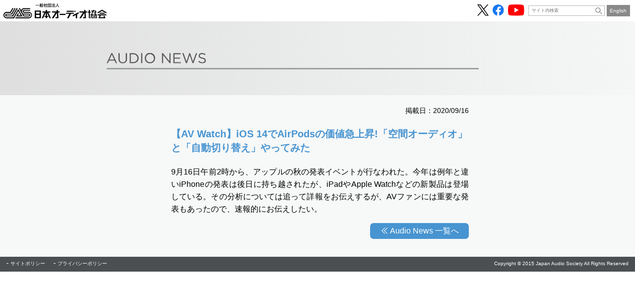

--- FILE ---
content_type: text/html; charset=UTF-8
request_url: https://www.jas-audio.or.jp/audio_infos/post13620
body_size: 2409
content:
<!doctype html>
<html lang="ja">
<head><!-- Google Tag Manager -->
<script>(function(w,d,s,l,i){w[l]=w[l]||[];w[l].push({'gtm.start':
new Date().getTime(),event:'gtm.js'});var f=d.getElementsByTagName(s)[0],
j=d.createElement(s),dl=l!='dataLayer'?'&l='+l:'';j.async=true;j.src=
'https://www.googletagmanager.com/gtm.js?id='+i+dl;f.parentNode.insertBefore(j,f);
})(window,document,'script','dataLayer','GTM-NNFC76R');</script>
<!-- End Google Tag Manager -->
	<meta charset="utf-8">
	<meta name="format-detection" content="telephone=no">
	<meta name="viewport" content="width=device-width,initial-scale=1">
	<link rel="stylesheet" href="https://www.jas-audio.or.jp/jas_cms/wp-content/themes/jas2022/css/reset.css">
	<link rel="stylesheet" href="https://www.jas-audio.or.jp/jas_cms/wp-content/themes/jas2022/css/common.css">
	<script type="text/javascript" src="https://www.jas-audio.or.jp/jas_cms/wp-content/themes/jas2022/js/jquery.min.js"></script>
	<link rel="stylesheet" href="https://www.jas-audio.or.jp/jas_cms/wp-content/themes/jas2022/css/contents.css">
	<script type="text/javascript" src="https://www.jas-audio.or.jp/jas_cms/wp-content/themes/jas2022/js/contents.js"></script>
	<link rel="stylesheet" href="https://www.jas-audio.or.jp/jas_cms/wp-content/themes/jas2022/css/news.css?v=202307141120">
<title>【AV Watch】iOS 14でAirPodsの価値急上昇!「空間オーディオ」と「自動切り替え」やってみた  |  一般社団法人 日本オーディオ協会</title>
<meta name='robots' content='max-image-preview:large' />
<link rel='dns-prefetch' href='//s.w.org' />
<link rel="canonical" href="https://www.jas-audio.or.jp/audio_infos/post13620" />
<link rel="icon" href="https://www.jas-audio.or.jp/jas_cms/wp-content/uploads/2022/03/cropped-icon-1-32x32.png" sizes="32x32" />
<link rel="icon" href="https://www.jas-audio.or.jp/jas_cms/wp-content/uploads/2022/03/cropped-icon-1-192x192.png" sizes="192x192" />
<link rel="apple-touch-icon" href="https://www.jas-audio.or.jp/jas_cms/wp-content/uploads/2022/03/cropped-icon-1-180x180.png" />
<meta name="msapplication-TileImage" content="https://www.jas-audio.or.jp/jas_cms/wp-content/uploads/2022/03/cropped-icon-1-270x270.png" />
<meta name="description" content="オーディオの普及に向けた活動や情報提供を行い、オーディオ展示会「OTOTEN」等のイベントの開催など、オーディオに関わるイベントを主宰する日本オーディオ協会の公式WEBサイト">
</head>
<body id="pagetop"><!-- Google Tag Manager (noscript) -->
<noscript><iframe src="https://www.googletagmanager.com/ns.html?id=GTM-NNFC76R"
height="0" width="0" style="display:none;visibility:hidden"></iframe></noscript>
<!-- End Google Tag Manager (noscript) -->
	<header>
		<p class="logo"><a href="https://www.jas-audio.or.jp/"><img src="https://www.jas-audio.or.jp/jas_cms/wp-content/themes/jas2022/images/common/header/jas-logo.svg" alt="一般社団法人日本オーディオ協会"></a></p>
		<ul class="header-nav">
			<li>
				<ul class="sns">
					<li><a href="https://x.com/JASaudio" target="_blank" rel="noopener"><img src="https://www.jas-audio.or.jp/jas_cms/wp-content/themes/jas2022/images/common/header/icon-x-b.svg" alt="JAS公式X"></a></li>
					<li><a href="https://www.facebook.com/JASaudio" target="_blank" rel="noopener"><img src="https://www.jas-audio.or.jp/jas_cms/wp-content/themes/jas2022/images/common/header/icon-facebook.svg" alt="JAS公式Facebook"></a></li>
					<li><a href="https://www.youtube.com/channel/UCxwLcIZpzhhuRE0jLEd9vdg" target="_blank" rel="noopener"><img src="https://www.jas-audio.or.jp/jas_cms/wp-content/themes/jas2022/images/common/header/icon-youtube.svg" alt="JAS公式Youtubeチャンネル"></a></li>
				</ul>
			</li>
			<li>
				<div class="search">
					<form name="search3" action="https://cse.google.com/cse" class="search3" target="_blank">
						<input type="hidden" name="cx" value="64166354a1a364c10" />
						<input type="hidden" name="ie" value="UTF-8" />
						<input type="text" name="q" class="textBox" placeholder="サイト内検索" autocomplete="off" />
						<input type="submit" value="" class="btn">
					</form>
				</div>
			</li>
			<li>
				<p class="english"><a href="https://www.jas-audio.or.jp/english">English</a></p>
			</li>
		</ul>
		<nav class="global">
			<h2 id="navButton">ナビゲーション</h2>
			<ul>
				<li><a href="https://www.jas-audio.or.jp/">JASホーム</a></li>
				<li><a href="https://www.jas-audio.or.jp/audiofair/">OTOTEN</a></li>
				<li><a href="https://www.jas-audio.or.jp/sound-day">音の日</a></li>
				<li><a href="https://www.jas-audio.or.jp/journal_contents/journal202510_post21060">JASジャーナル</a></li>
				<li><a href="https://www.jas-audio.or.jp/hi-res">ハイレゾ</a></li>
				<li><a href="https://www.jas-audio.or.jp/about">協会について</a></li>
			</ul>
		</nav>
	</header>	<main>
		<div class="contents entry">
			<p class="logo"><a href="https://www.jas-audio.or.jp/"><img src="https://www.jas-audio.or.jp/jas_cms/wp-content/themes/jas2022/images/top/main-logo.svg" alt=""></a></p>
			<div class="heading">
				<h1><span><img src="https://www.jas-audio.or.jp/jas_cms/wp-content/themes/jas2022/images/top/info/heading-info.svg" alt="Audio News"></span></h1>
			</div>
			<article class="event_infos">
				<div class="body">
					<p class="date">掲載日：2020/09/16</p>
					<h2>【AV Watch】iOS 14でAirPodsの価値急上昇!「空間オーディオ」と「自動切り替え」やってみた</h2>
					<p>9月16日午前2時から、アップルの秋の発表イベントが行なわれた。今年は例年と違いiPhoneの発表は後日に持ち越されたが、iPadやApple Watchなどの新製品は登場している。その分析については追って詳報をお伝えするが、AVファンには重要な発表もあったので、速報的にお伝えしたい。</p>
					<p class="backlink"><a href="https://www.jas-audio.or.jp/audio-news">Audio News 一覧へ</a></p>
				</div>
			</article>
		</div>
	</main>
	<footer>
		<div class="body">
			<div class="pagetoplink">
				<p id="pageTopLinkBlock"><a href="#pagetop">Page Top</a></p>
			</div>
			<ul class="nav">
				<li><a href="https://www.jas-audio.or.jp/about/site-policy">サイトポリシー</a></li>
				<li><a href="https://www.jas-audio.or.jp/about/site-policy#privacy">プライバシーポリシー</a></li>
			</ul>
			<p class="copyright">Copyright &copy; 2015 Japan Audio Society All Rights Reserved</p>
		</div>
	</footer>
</body>
</html>